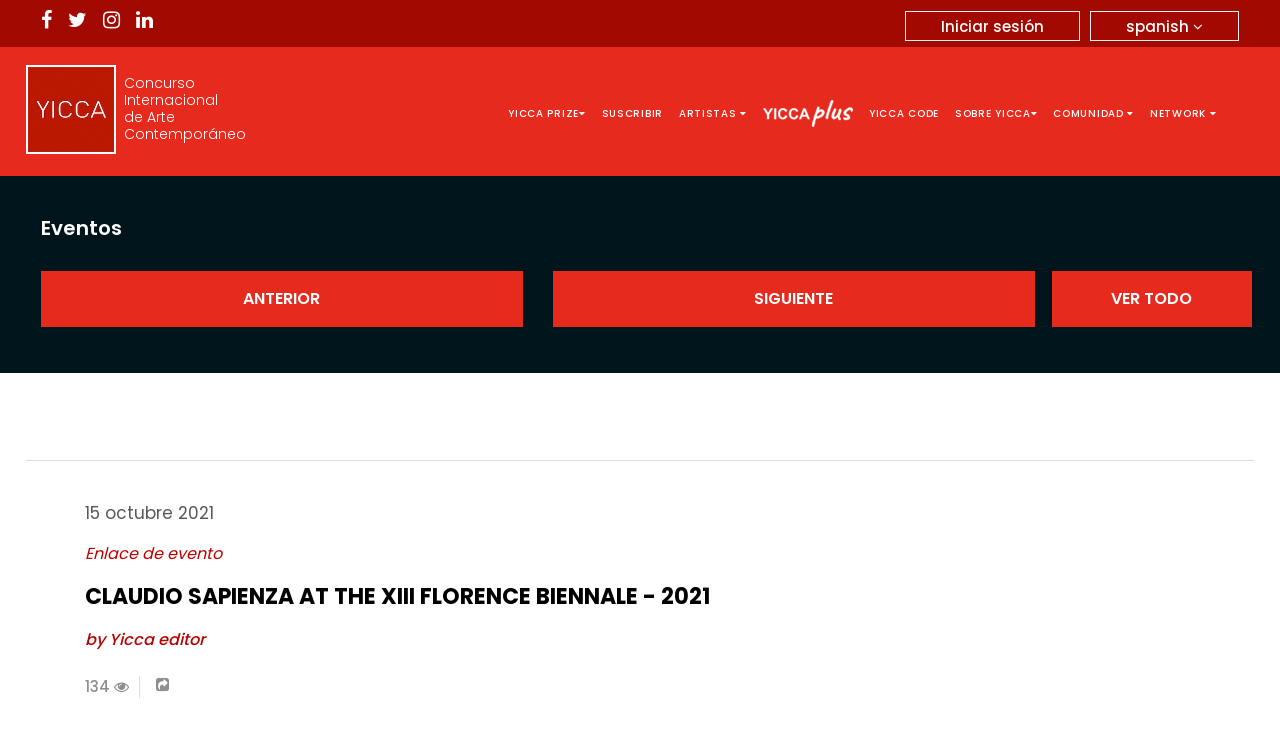

--- FILE ---
content_type: text/html; charset=UTF-8
request_url: https://yicca.org/es/view/eventdetail/claudio-sapienza-at-the-xiii-florence-biennale-2021
body_size: 9809
content:
<html lang="en">
<head>
    <meta name="verify-paysera" content="d30f156d95dd397aab10c79c21daf76a">
	<title>YICCA | Claudio Sapienza at the XIII Florence Biennale - 2021 - Yicca Editor</title>
	<meta charset="utf-8">
	<meta name="og:type" content="website" />
	<meta property="og:title" content="YICCA | Claudio Sapienza at the XIII Florence Biennale - 2021 - Yicca Editor">
	<meta property="og:image" content="https://yicca.org/images/events/big/1634201001.jpg"> 
	<meta property="og:image:alt" content="YICCA | Claudio Sapienza at the XIII Florence Biennale - 2021 - Yicca Editor" />
	<meta property="og:description" content="YICCA | Claudio Sapienza at the XIII Florence Biennale - 2021 - Yicca Editor"> 
	<meta property="og:url" content="">
			<meta name="viewport" content="width=device-width, initial-scale=1">
	<meta name="viewport" content="width=device-width, initial-scale=1.0">
	<link rel="stylesheet" href="https://yicca.org/css/restyle/bootstrap.min.css">
	<script src="https://code.jquery.com/jquery-3.6.0.min.js"></script>
	<script type="text/javascript" src="https://yicca.org/js/restyle/bootstrap.min.js" defer></script>
	<link rel="stylesheet" type="text/css" href="https://use.fontawesome.com/releases/v5.0.6/css/all.css" async>
	<link rel="stylesheet" type="text/css" href="https://maxcdn.bootstrapcdn.com/font-awesome/4.7.0/css/font-awesome.min.css" async>
	<link rel="stylesheet" type="text/css" href="https://fonts.googleapis.com/css?family=Poppins:300,400,500,600,700,900&display=swap" type="text/css" async>
	<link rel="stylesheet" type="text/css" href="https://yicca.org/css/restyle/yicca-stylesheet.css" type="text/css" async>
	<script type="text/javascript" src="https://yicca.org/ckeditor/ckeditor.js" defer></script>
	<!--script type="text/javascript" language="javascript" src="https://yicca.org/js/jtooltip.js" defer></script-->
	<style>
	.qrForDownload_anchor img
	{
		right: 0px;
		bottom: 55px;
		top: auto;
		max-width: 45px
	}
	.error p {
	color:red !important; 
}

.navigation ul.nav.navbar-nav li a img {
    width: 90px;
}
ul.nav.navbar-nav {
    display: flex;
    align-items: center;
    flex-wrap: wrap;
}
.d-none{
	display: none;
}
.navigation ul.nav.navbar-nav li:hover a img.onhover-none {
	display: none !important;
}
.navigation ul.nav.navbar-nav li:hover a img.hover-show {
	display: block !important;
}
/*.navigation ul.nav.navbar-nav li:hover a img {
    filter: brightness(0.5) sepia(1) saturate(10000%);
}*/
	</style>

</head> 

<body>
<div class="top-bar">
	<div class="container big">
		<div class="row">
			<div class="col-md-6 col-sm-6 col-xs-4">
				<div class="social-list">
					<ul>
						<li><a target="_blank" href="https://www.facebook.com/YiccaPrize/" class="fa fa-facebook"></a></li>
						<li><a target="_blank" href="https://twitter.com/info_yicca" class="fa fa-twitter"></a></li>
						<li><a target="_blank" href="https://www.instagram.com/yiccaprize/" class="fa fa-instagram"></a></li>
						<li><a target="_blank" href="https://it.linkedin.com/in/yicca-contemporary-art-contest-2039b125" class="fa fa-linkedin"></a></li>
					</ul>
				</div>
			</div>
			<div class="col-md-6 col-sm-6 col-xs-6">
				<div class="user-login-menus">
					 
			</div>
			</div>
			
			<div class="col-md-6 col-sm-6 col-xs-8">
				<div class="lang-area">
				<div class="lang-box hide" id="language-pointer" >spanish <i class="fa fa-angle-down"></i></div>
				<div class="btn-group" role="group">
				  <button type="button" data-toggle="dropdown" value="1" class="btn btn-default btn-sm dropdown-toggle">
					spanish <i class="fa fa-angle-down"></i>
				  </button>
				  						<ul class="dropdown-menu">

							<li><a href="https://yicca.org/de/view/eventdetail/claudio-sapienza-at-the-xiii-florence-biennale-2021">deutsch</a></li>
							<li><a href="https://yicca.org/en/view/eventdetail/claudio-sapienza-at-the-xiii-florence-biennale-2021">english</a></li>
							<li><a href="https://yicca.org/es/view/eventdetail/claudio-sapienza-at-the-xiii-florence-biennale-2021">español</a></li>
							<li><a href="https://yicca.org/fr/view/eventdetail/claudio-sapienza-at-the-xiii-florence-biennale-2021">français</a></li>
							<li><a href="https://yicca.org/hr/view/eventdetail/claudio-sapienza-at-the-xiii-florence-biennale-2021">hrvatski</a></li>
							<li><a href="https://yicca.org/it/view/eventdetail/claudio-sapienza-at-the-xiii-florence-biennale-2021">italiano</a></li>
							<li><a href="https://yicca.org/pl/view/eventdetail/claudio-sapienza-at-the-xiii-florence-biennale-2021">polski</a></li>
							<li><a href="https://yicca.org/ru/view/eventdetail/claudio-sapienza-at-the-xiii-florence-biennale-2021">русский</a></li>
							<li><a href="https://yicca.org/ja/view/eventdetail/claudio-sapienza-at-the-xiii-florence-biennale-2021">日本語</a></li>
							<li><a href="https://yicca.org/ko/view/eventdetail/claudio-sapienza-at-the-xiii-florence-biennale-2021">한국어</a></li>
							<li><a href="https://yicca.org/zh/view/eventdetail/claudio-sapienza-at-the-xiii-florence-biennale-2021">中文</a></li>
							<li><a href="https://yicca.org/bg/view/eventdetail/claudio-sapienza-at-the-xiii-florence-biennale-2021">бългаски</a></li>
							
						</ul>
								</div> 
				</div>
								<div class="btn logi-btn normalUserLogged"><a href="https://yicca.org/es/login/">Iniciar sesión</a></div>
							</div>
		</div>
	</div>
</div>
<!---navigation--->
 
<style>
@media screen and (min-width: 768px){
.navigation ul.nav.navbar-nav li:last-child a:hover {
background-color: #fff;
color: #2f2f2f;
padding-top: 10px;
padding-bottom: 10px;
}
.navigation ul.nav.navbar-nav li:last-child a {
  // background: #606060;
   padding-top: 5px;
   padding-bottom: 5px;
}
}

@media screen and (max-width: 768px){
  .navigation ul.nav.navbar-nav li.theArtPrize a {
  background: #606060!important;display: inline-block;
  }  
}
</style>

<div class="navigation">
	<nav class="navbar navbar-inverse nav-section">
		<div class="container big">
			<div class="navbar-header">
				<button type="button" class="navbar-toggle" data-toggle="collapse" data-target="#myNavbar">
					<span class="icon-set">
						<i class="icon-bar"></i>
						<i class="icon-bar"></i>
						<i class="icon-bar"></i>
					</span>
				</button>
			<a class="navbar-brand logo" href="https://yicca.org/es/">
				<img  src="https://yicca.org/img/yicca-logo.jpg"><span class="logo-text">Concurso Internacional de Arte Contemporáneo</span></a>
			</div>
			<div class="collapse navbar-collapse" id="myNavbar">
				
				<ul class="nav navbar-nav">
				<li  class="openTheMenu" name="YiccaPrize"><a href="#" class="no-event">Yicca prize<i class="fa fa-caret-down"></i></a>
				<div class="drop-menu">
				<ul>
								
 
                                <li><a href="https://yicca.org/es/view/announcement">NORMAS</a></li>
								<li><a href="https://yicca.org/es/view/faq">FAQ</a></li>
								<li><a href="https://yicca.org/es/view/exhibition">Exhibiciòn</a></li>
								<li><a href="https://yicca.org/es/view/jury">Jurado</a></li>
				</ul>
				</div>
				</li>
				<li><a href="https://yicca.org/es/subscribe">suscribir</a></li>
				<li  class="openTheMenu" name="Artist"><a href="#" class="no-event">artistas <i class="fa fa-caret-down"></i></a>
				<div class="drop-menu">
				<ul>
				<li><a href="https://yicca.org/es/contest">artistas</a></li>
				<li><a href="https://yicca.org/es/contest/private_login">Área Privada</a></li>
				</ul>
				</div>
				</li>
				<li>
				<a target="_self"  href="https://yicca.org/es/plus">
					<img width="90px" height="27px" class="onhover-none" src="https://yicca.org/img/plus/logo_90px_white.png">
					<img class="img-01 d-none hover-show" src="https://yicca.org/img/plus/logo_90px_red.png">
				</a>
				</li>
				<li><a href="https://yicca.org/es/yiccacodes">YICCA CODE</a></li>
				<li class="openTheMenu" name="AboutYicca"><a href="#" class="no-event">Sobre Yicca<i class="fa fa-caret-down"></i></a>
				<div class="drop-menu">
				<ul>
				<li><a href="https://yicca.org/es/view/contacts">Contactos</a></li>
				<li><a href="https://yicca.org/es/view/contest_info">Sobre yicca prize</a></li>
				<li><a href="https://yicca.org/es/view/about">Sobre Yicca</a></li>
				<li><a href="https://yicca.org/es/view/conditions">Condiciones de uso</a></li>
				<li><a href="https://yicca.org/es/view/privacy">Privacy Policy</a></li>
				</ul>
				</div>
				</li>
				<li  class="openTheMenu" name="Community"><a href="#" class="no-event">Comunidad <i class="fa fa-caret-down"></i></a>
				<div class="drop-menu">
				<ul>
								<li><a href="https://yicca.org/es/login/">Iniciar sesión</a></li>
				<li><a href="https://yicca.org/es/login/register">Regístrese aquí</a></li>
								<li><a href="https://yicca.org/es/view/members">Miembros</a></li>
				<li><a href="https://yicca.org/es/view/artworks">Miembros - Obras </a></li>
				<li><a href="https://yicca.org/es/view/all_events">Miembros -  Eventos</a></li>
				</ul>
				</div>
				</li>
				<li  class="openTheMenu" name="Network"><a href="#" class="no-event">Network <i class="fa fa-caret-down"></i></a>
				<div class="drop-menu">
				<ul>
				<li><a href="http://www.contest.yicca.org/" target="_blank">Yicca Contest</a></li>
				<li><a href="https://www.yiccanews.com/" target="_blank">Yicca News</a></li>
				<li><a href="https://www.shop.yicca.org/" target="_blank">Yicca Shop</a></li>
				<li><a href="http://www.project.yicca.org/index.php/en/" target="_blank">Yicca Project</a></li>
				</ul>
				</div>
				</li>
				<!-- <li class="theArtPrize"><a href="https://www.desire.yicca.org/" target="_blank">DESIRE AWARD</a></li> -->
				</ul>
			</div>
		</div>
	</nav>
</div>
<script type="text/javascript">
 $(document).ready(function(){
		var isMobile = /iPhone|iPad|iPod|Android/i.test(navigator.userAgent);
		if (isMobile) {
			$(document).click(".icon-set",function(){
			$(".openTheMenu").find('.drop-menu').css('display','block');
			});
		} 
 });
	</script>
<script>
 /* $(document).ready(function(){
	 
	$(document).on("click",".openTheMenu",function(){
	var theMenuName=$(this).attr('name');
	$('.drop-menu').hide();
	$( this ).find('.drop-menu').show(); 
	
});
});  */
</script>



<!-- Google tag (gtag.js) -->
<script async src="https://www.googletagmanager.com/gtag/js?id=G-59HCR9SM4G"></script>
<script>
  window.dataLayer = window.dataLayer || [];
  function gtag(){dataLayer.push(arguments);}
  gtag('js', new Date());

  gtag('config', 'G-59HCR9SM4G');
</script><!-- Reminder start -->
	<div class="sec-padding pt0 custom_member gallery-top ">
	<div class="reminder-sec search-use search">
	
				
		<div class="container big">
		<div class="row">
			<div class="col-md-12"><h3>Eventos</h3></div>
		</div>
		<div class="row">
		<div class="col-md-5">
		<div class="form-group">
				<a href="https://yicca.org/es/view/eventdetail/publish-your-art-in-artistonish-magazine-october-2021"><input type="button" class="btn btn-primary" name="submit" value="Anterior"  style="margin-bottom: 6px;"></a>
				</div>
		</div>
		<div class="col-md-5">
		<div class="form-group">
				<a href="https://yicca.org/es/view/eventdetail/marilena-la-mantia"><input type="button" class="btn btn-primary" name="submit" value="SIGUIENTE"  style="margin-bottom: 6px;"></a>	
				
		</div>
		</div>
		<div class="col-md-2">
		<div class="form-group">
		<a href="https://yicca.org/es/view/all_events"><input type="button" class="btn btn-primary" name="submit" value="ver todo"  style="margin-bottom: 6px;"></a>
		</div>
		</div>
		</div>
		</div>

	</div><!--end search-->
	
</div><!--end gallery-top-->

<div class="sec-padding">
<div class="container big custom_search_top">
<div class="row">
<div class="sorting col-md-2">
</div><!--end sorting-->

		<div class="col-md-3 col-md-offset-7 found-count">
		<!--<b> Events</b> 
		<span class="found-text">Found</span> -->
	</div><!--end found-count-->
</div>
</div>
</div>

<!-- Reminder end -->	
<div class="container mt40">
<div class="row event_data">
<div class="event-details event-details_it col-md-12 col-sm-10 col-xs-12">

<div class="posted_on">15 octubre 2021</div>
<div class="posted_by"><p class="title"><a target="_blank" href="https://www.claudiosapienza.it/">Enlace de evento</a></p></div>
<div class="event_title custom-heading-lr"><h1 class="title">Claudio Sapienza at the XIII Florence Biennale - 2021</h1></div>
<div class="posted_by"><h3 class="title"><a href="https://yicca.org/es/view/member_profile/yicca-editor">by Yicca editor</a></h3></div>

<div class="custom-count">
						<ul>
							<li><a>134 <span class="fa fa-eye"></span></a></li>
							<li>
							<div class="a2a_kit a2a_kit_size_32 a2a_default_style" data-a2a-url="https://yicca.org/es/view/eventdetail/claudio-sapienza-at-the-xiii-florence-biennale-2021" data-a2a-title="Claudio Sapienza at the XIII Florence Biennale - 2021">
							<a class="a2a_dd oye" href="https://www.addtoany.com/share">
							<span class="shareEvent fa fa-share-square" imagePath="https://yicca.org/images/events/big/1634201001.jpg" eventDesc="Claudio Sapienza at the XIII Florence Biennale - 2021"></span>
							</a>
							</div>
							</li>
							
						</ul>
</div>
</div><!--end centered-->
<div class="col-md-1 col-sm-1 col-xs-2">
</div>
</div>
</div>
<div id="profile-content" class="container">
<div class="row">
<div class="custom-artwork-image col-md-12 col-sm-12 col-xs-12">
<img class="img-responsive" src="https://yicca.org/images/events/big/1634201001.jpg"/>
</div>
</div>
<div class="row">
<div class="profile col-md-12 col-xs-12">
			<div class="mature-inner">
                <hr>
				<p><p class="p1" style="margin: 0px; font-variant-numeric: normal; font-variant-east-asian: normal; font-stretch: normal; line-height: normal; font-family: Times; color: rgb(0, 0, 0);">
	Finalist of the YICCA Prize 2020-2021, with his work Magia, Claudio Sapienza has been invited to participate in the XIII Florence Biennale in the splendid setting of the Fortezza da Basso from 23rd to 31st October 2021. In a network with the main Biennales of the world, the Florence Biennale is one of the major exhibitions of contemporary art. Visited by a huge worldwide audience, it is considered a showcase of excellence for international artistic production, engaging artists and designers from many countries.</p>
<p class="p1" style="margin: 0px; font-variant-numeric: normal; font-variant-east-asian: normal; font-stretch: normal; line-height: normal; font-family: Times; color: rgb(0, 0, 0);">
	The event will involve the participant artists and the visitors in a rich program that includes, in addition to the main exhibition, side events such as conferences, performances, workshops, and educational initiatives, focusing on the theme &ldquo;Eternal Feminine | Eternal Change. Concepts of Femininity in Contemporary Art and Design.&rdquo; It also provides for the award of Special Prizes to the participants and for Career Awards for Art and Design to people and/or organizations that have shone for artistic merit and/or their contribution to culture.</p>
<p class="p1" style="margin: 0px; font-variant-numeric: normal; font-variant-east-asian: normal; font-stretch: normal; line-height: normal; font-family: Times; color: rgb(0, 0, 0);">
	&laquo;The theme of this Florence Biennale edition &ndash; &ldquo;Eternal Feminine. Eternal Change&rdquo; &ndash; led me to a deep reflection, in search of an understanding of the &ldquo;feminine&rdquo; as a rich and complex universe whose beauty can be grasped thanks to respect and caring consideration. I have therefore devoted a lot of energy to the development of some works &ndash; Segreto and Il mare di Penelope &ndash; dedicated to it, to be exhibited alongside others &ndash; Canto della notte and Magia &ndash; though previously conceived by following other inspiration. &raquo; (Claudio Sapienza)</p>
<p class="p1" style="margin: 0px; font-variant-numeric: normal; font-variant-east-asian: normal; font-stretch: normal; line-height: normal; font-family: Times; color: rgb(0, 0, 0);">
	Segreto is an assemblage whose structure, in its whole, refers to what has now been taken as a symbol of &ldquo;feminine&rdquo;. The different elements, which make up the work with their material, chromatic and symbolic values &ndash; the mirror, the sieve, the bobbin lace, the black veil, the copper, the butterfly, the floral elements, the volcanic sand &ndash;, evoke the beauty, the charm, the seduction, the strength and generativity that characterize the female identity in its constant change. A personal gaze that wants to grasp its intimate and universal essence.</p>
<p class="p1" style="margin: 0px; font-variant-numeric: normal; font-variant-east-asian: normal; font-stretch: normal; line-height: normal; font-family: Times; color: rgb(0, 0, 0);">
	The artwork Il mare di Penelope is part of my in-progress project, inspired by the Odyssey as a metaphor for the existential journey of the Human Being. It reflects the Cosmo-artistic vision of Antonio Mercurio, which is, in particular, well expressed in his essay &ldquo;Ipotesi su Ulisse.&rdquo; &raquo; (Claudio Sapienza)</p>
<p class="p1" style="margin: 0px; font-variant-numeric: normal; font-variant-east-asian: normal; font-stretch: normal; line-height: normal; font-family: Times; color: rgb(0, 0, 0);">
	He pays homage to Penelope and Ulysses, emblematic figures respectively of the feminine and the masculine universes, through a union of languages that combine painting, graphic sign and assembly of matter: the twine, stretched as in a loom, recalls Penelope who was waiting and weaving &ndash; She was weaving, unstitching, and then weaving again... &ndash; So as not to fall into the trap set by her Suitors; the twine holds a piece of wood down and, with it, outlines the design of a boat, referring to Ulysses&rsquo; journey toward Ithaca, toward his woman.</p>
<p class="p1" style="margin: 0px; font-variant-numeric: normal; font-variant-east-asian: normal; font-stretch: normal; line-height: normal; font-family: Times; color: rgb(0, 0, 0);">
	A further work &ndash; La Tela di Penelope &ndash; will be projected on screen, as a special mention by &laquo;Teelent&raquo;, the digital platform of contemporary art and partner of the XIII Florence Biennale.<span class="Apple-converted-space">&nbsp;</span></p>
<p class="p1" style="margin: 0px; font-variant-numeric: normal; font-variant-east-asian: normal; font-stretch: normal; line-height: normal; font-family: Times; color: rgb(0, 0, 0);">
	This work, also part of an in-progress project, has been realized in collaboration with Silvia Marzia Cacciatore. It is meant to reinterpret, in an artistic way, the events of the Odyssey as a metaphor of the existential journey and of the experience of &ldquo;the couple.&rdquo; It also represents a tribute to Ulysses and Penelope, to their emblematic search for Man-Woman fusion.<span class="Apple-converted-space">&nbsp;</span></p>
<p class="p1" style="margin: 0px; font-variant-numeric: normal; font-variant-east-asian: normal; font-stretch: normal; line-height: normal; font-family: Times; color: rgb(0, 0, 0);">
	The work is structured as a wall installation: its upper part displays a &ldquo;deconstructed&rdquo; shroud, which is patiently unstitched and torn, by cutting, unravelling and inweaving the weft in jute; its inner part shows a pictorial assembly of matter on a photographic print representing a sailboat in an evocative way; its lower part has a piece of scrap wood which evokes memories of the sea, travels, crossings. The thin ropes, with their knots, tangles and tightness, express an idea of bond both concrete and metaphorical.</p>
<p class="p1" style="margin: 0px; font-variant-numeric: normal; font-variant-east-asian: normal; font-stretch: normal; line-height: normal; font-family: Times; color: rgb(0, 0, 0);">
	The other displayed works declare my study about the relationship with Nature and its primary elements. Being born in a place &ndash; Catania &ndash;, where the sea and the volcano Etna meaningfully mark the territory and the existence, has perhaps determined my artistic choice and led me to a continuous experimentation of techniques, materials and means of expression: painting, assembling, drawing, and site-specific projects. The signs of Nature become an eloquent universal alphabet suitable for discovering the analogies and the subtle correspondences that bind Man to Nature. Actually, almost always in my works, the natural elements make direct traces, by means of imprints and frottages, otherwise the matter &ndash; recycled wood, leaves, branches, volcanic sand, sea sand, etc. &ndash; declares itself, by combining the painting and the drawing. &raquo; (Claudio Sapienza)</p>
<p class="p1" style="margin: 0px; font-variant-numeric: normal; font-variant-east-asian: normal; font-stretch: normal; line-height: normal; font-family: Times; color: rgb(0, 0, 0);">
	&laquo;Claudio does not want &ldquo;Real, nothing but real&rdquo;; he does not choose to describe the &ldquo;touching sentiment&rdquo; prevailing over intellect. Also, he does not mean the genuineness of his work like &ldquo;opposite of sophistication&rdquo; [...] or &ldquo;lack of ambiguity&rdquo;: he prefers playing with metaphors, allusions, &ldquo;inaccuracies&rdquo;, more than simply illustrating, so as to succeed in evoking, alluding to, and suggesting other dimensions. &raquo;</p>
<p class="p1" style="margin: 0px; font-variant-numeric: normal; font-variant-east-asian: normal; font-stretch: normal; line-height: normal; font-family: Times; color: rgb(0, 0, 0);">
	&laquo;In regard to my style, by this way, Giuseppina Radice explains my need for movement &ndash; always poised between reality and imagination &ndash; through subjects &ndash; leaves, tree sections, wood, nocturne, mountains, sea, and volcanoes &ndash; that assume metaphorical and symbolic values and also integrate human value.</p>
<p class="p1" style="margin: 0px; font-variant-numeric: normal; font-variant-east-asian: normal; font-stretch: normal; line-height: normal; font-family: Times; color: rgb(0, 0, 0);">
	Furthermore, my artistic training is stimulated by suggestions deduced from the philosophical, literary, and musical world. In addition to the devotion for my masters (Land artists, Giuseppe Penone, Piero Guccione, Alberto Burri, Anselm Kiefer, Giulio Paolini, Claudio Parmiggiani, Joseph Cornell), I care about that richness derived from the exchange with the thought of Antonio Mercurio (founder of Sophia Art) and of Cosmo Art, which suggests me possible paths to follow for a personal growing in a universal frame. In my search for the sense of existence and art, in my essay entitled Il sentimento oceanico e il S&eacute; Cosmico nella creazione artistica contemporanea, I also wanted to deepen that primordial feeling defined as &ldquo;oceanic&rdquo; by Romain Rolland.</p>
<p class="p1" style="margin: 0px; font-variant-numeric: normal; font-variant-east-asian: normal; font-stretch: normal; line-height: normal; font-family: Times; color: rgb(0, 0, 0);">
	As if I felt the need for overcoming the limits of individuality, among the projects being implemented, I collaborate with my wife Silvia Marzia Cacciatore, with a view to a fusion of intent and visual languages aimed at that unanimity which preludes the systematic growth and a more complete way of understanding the things of Nature and Life. &raquo; (Claudio Sapienza)</p>
<p class="p1" style="margin: 0px; font-variant-numeric: normal; font-variant-east-asian: normal; font-stretch: normal; line-height: normal; font-family: Times; color: rgb(0, 0, 0);">
	Claudio Sapienza, already &ldquo;a matter lover&rdquo; at the chair of History of Contemporary Art at the Academy of Fine Arts in Catania, is the holder of the chair of Graphic, Pictorial and Scenographic Disciplines in the Secondary School, and a well-experienced teacher in different cities of Italy.</p>
<p class="p1" style="margin: 0px; font-variant-numeric: normal; font-variant-east-asian: normal; font-stretch: normal; line-height: normal; font-family: Times; color: rgb(0, 0, 0);">
	He has a considerable artistic and exhibition activity that has earned him several awards. Winner of the Art Open Space Award (2016) and the competition Il segno (2018), organized by &laquo;Artapp&raquo; magazine; Finalist at the Gutenberg Award (2020) and at the Marchionni Award (2021); Recently he has received a Special mention by participating in the Teelent Contest at the Florence Biennale and was selected by &laquo;Art Market Magazine&raquo; for the Gold List &ndash; Top Contemporary Artists of Today.</p>
<p class="p1" style="margin: 0px; font-variant-numeric: normal; font-variant-east-asian: normal; font-stretch: normal; line-height: normal; font-family: Times; color: rgb(0, 0, 0);">
	His texts and works have been published in essays, catalogues, and trade magazines: Limitless Nature, Bruxelles Art Vue, 2021; Impronte digitali. Il contatto fisico tra uomo e natura nell&rsquo;opera di Claudio Sapienza, &laquo;Art App&raquo; n. 20 and &laquo;Art App Plus&raquo; <<a href="http://www.artapp.it">www.artapp.it</a><span class="s1" style="font-variant-numeric: normal; font-variant-east-asian: normal; font-stretch: normal; font-size: 11px; line-height: normal;">>, 2018;<span class="Apple-converted-space">&nbsp; </span></span><i>Il sentimento oceanico e il S&eacute; Cosmico nella creazione artistica contemporanea</i>, Psicoart, Vol. 3, n. 3, 2013, published in collaboration with the Department of Visual Arts of the University of Bologna; <i>Erranti ai tempi dell&#39;usabilit&agrave;</i> &ndash; <i>Primavera 2020</i> &ndash; G. Radice, 2020; <i>Eau de Voilette</i>, Voll. 1 and 2, G. Radice, 2021.</p>
<p class="p2" style="margin: 0px 0px 2px; text-align: justify; font-variant-numeric: normal; font-variant-east-asian: normal; font-stretch: normal; font-size: 11px; line-height: normal; font-family: Times; min-height: 13px; color: rgb(0, 0, 0);">
	&nbsp;</p>
<p class="p2" style="margin: 0px 0px 2px; text-align: justify; font-variant-numeric: normal; font-variant-east-asian: normal; font-stretch: normal; font-size: 11px; line-height: normal; font-family: Times; min-height: 13px; color: rgb(0, 0, 0);">
	&nbsp;</p>
<p class="p3" style="margin: 0px; font-variant-numeric: normal; font-variant-east-asian: normal; font-stretch: normal; font-size: 11px; line-height: normal; font-family: Times; min-height: 13px; color: rgb(0, 0, 0);">
	&nbsp;</p>
<p class="p1" style="margin: 0px; font-variant-numeric: normal; font-variant-east-asian: normal; font-stretch: normal; line-height: normal; font-family: Times; color: rgb(0, 0, 0);">
	Contacts:<span class="Apple-converted-space">&nbsp;</span></p>
<p class="p1" style="margin: 0px; font-variant-numeric: normal; font-variant-east-asian: normal; font-stretch: normal; line-height: normal; font-family: Times; color: rgb(0, 0, 0);">
	Website: <a href="http://WWW.claudiosapienza.it">www.claudiosapienza.it</a><span class="s1" style="font-variant-numeric: normal; font-variant-east-asian: normal; font-stretch: normal; font-size: 11px; line-height: normal;"> <span class="Apple-converted-space">&nbsp;</span></span></p>
<p class="p1" style="margin: 0px; font-variant-numeric: normal; font-variant-east-asian: normal; font-stretch: normal; line-height: normal; font-family: Times; color: rgb(0, 0, 0);">
	E-mail: info@claudiosapienza.it<span class="Apple-converted-space">&nbsp;</span></p>
<p class="p1" style="margin: 0px; font-variant-numeric: normal; font-variant-east-asian: normal; font-stretch: normal; line-height: normal; font-family: Times; color: rgb(0, 0, 0);">
	Linkedin: https://www.linkedin.com/in/claudio-sapienza-3a405183/</p>
<p class="p1" style="margin: 0px; font-variant-numeric: normal; font-variant-east-asian: normal; font-stretch: normal; line-height: normal; font-family: Times; color: rgb(0, 0, 0);">
	Instagram: <a href="https://www.instagram.com/claudio.sapienza.716/">https://www.instagram.com/claudio.sapienza.716/</a><span class="s1" style="font-variant-numeric: normal; font-variant-east-asian: normal; font-stretch: normal; font-size: 11px; line-height: normal;">&nbsp;</span></p>
<p class="p4" style="margin: 0px; font-variant-numeric: normal; font-variant-east-asian: normal; font-stretch: normal; font-size: 11px; line-height: normal; font-family: Times; color: rgb(0, 0, 0);">
	Facebook: <a href="http://www.facebook.com/claudiosapienza.716">www.facebook.com/claudiosapienza.716</a></p><p> 
			</div>
			</div>
</div>
</div>
<!--newletter section-->
<script>
$(document).ready(function(){
  $.ajax({
        url: "/view/viewCount",
        type: "post",
        dataType: "json",
        data: {'type':'event','itemId':'55' } ,
        success: function (response) {
			if(response.success==1)
			{
			console.log("Success, view count increased.");	
			}
			else{
				console.log('Error, view count not increased.');
			}
			 

           // You will get response from your PHP page (what you echo or print)
        },
        error: function(jqXHR, textStatus, errorThrown) {
           console.log('something went wrong in views update.');
        }
    });	 
	
});
</script>
<script async src="https://static.addtoany.com/menu/page.js"></script>
<script>
 $(".shareEvent").hover(function() {  
var imageSelected=$(this).attr('imagePath');
var eventDesc=$(this).attr('eventDesc');
 $('meta[property=og\\:image]').attr('content', imageSelected); 
 $('meta[property=og\\:description]').attr('content', eventDesc); 
 $('meta[name=description]').attr('content', eventDesc);
}); 
</script>

<!-- Google tag (gtag.js) -->
<script async src="https://www.googletagmanager.com/gtag/js?id=G-59HCR9SM4G"></script>
<script>
  window.dataLayer = window.dataLayer || [];
  function gtag(){dataLayer.push(arguments);}
  gtag('js', new Date());

  gtag('config', 'G-59HCR9SM4G');
</script><script src='https://www.google.com/recaptcha/api.js'></script>
<!-- Newsletter Start -->
<div  id="theNewsLetterSection" class="sec-padding">
	<div class="reminder-sec red-bg">
		<div class="container big">
			<div class="row">
				<div class="col-md-12"><h3>Manténgase informado sobre las oportunidades Yicca</h3></div>
			</div>
			<div class="row">
						
			<div class="form-error error-message" style="color:black;">
                                                                                                                                                                </div>
                          
			<form action="https://yicca.org/es/view/add" method="post" accept-charset="utf-8" name="newsletter-form" id="newsletter-form" class="newsletter-form">				<div class="col-md-3">
					<div class="form-group">
						<label>Nombre<span>*</span></label>
						<input type="text" id="first_name" name="first_name" value="" required/>
											</div>
				</div>
				<div class="col-md-3">
					<div class="form-group">
						<label>Apellido <span>*</span></label>
						<input type="text" name="last_name" id="last_name" value="" required/>
											</div>
				</div>
				<div class="col-md-3">
					<div class="form-group">
						<label>E-mail  <span>*</span></label>
						<input type="email" name="email" id="email" value="" required/>
											</div>
				</div>

				<input type="hidden" name="group" value="2" />
				<div class="col-md-3">
					<div class="form-group">
						<label>&nbsp;</label>
						<input class="submit subscribe_to_our btn btn-primary t-small" id="newsletter_btn" type="submit" value="Suscríbete a nuestro boletín" />
					</div>
				</div>
			</form>			</div>
		</div>
	</div>
</div>
<!-- Newsletter End --><footer class="re_style_footer"><!-- Footer Start -->
<footer class="">
	<div class="container big">
		<div class="footer-logo"><img src="https://yicca.org/img/yicca-logo.jpg" /></div>
		<div class="footer-menu">		
			<ul>
				<h3>Yicca prize</h3>
				<li><a href="https://yicca.org/view/announcement">- NORMAS</a></li>
				<li><a href="https://yicca.org/es/view/faq">- FAQ</a></li>
				<li><a href="https://yicca.org/es/view/exhibition">- Exhibiciòn</a></li>
				<li><a href="https://yicca.org/es/view/jury">- Jurado</a></li>
			</ul>
			<ul>
				<h3>suscribir</h3>
				<li><a href="https://yicca.org/es/subscribe">- suscribir</a></li>
			</ul>
			<ul>
				<h3>Artistas en competencia</h3>
				<li><a href="https://yicca.org/es/contest">- artistas</a></li>
				<li><a href="https://yicca.org/es/contest/private_login">- Área Privada</a></li>
			</ul>
			<ul>
				<h3>Sobre Yicca</h3>
				<li><a href="https://yicca.org/es/view/contacts">- Contactos</a></li>
				<!--<li><a href="https://yicca.org/es/view/contest_info">- Sobre yicca prize</a></li>-->
				<li><a href="https://yicca.org/es/view/contest_info">- Sobre yicca prize</a></li>
				<li><a href="https://yicca.org/es/view/about">- Sobre Yicca</a></li>
				<li><a href="https://yicca.org/es/view/conditions">- Condiciones de uso</a></li>
				<li><a href="https://yicca.org/es/view/privacy">- Privacy Policy</a></li>
			</ul>
			<ul>
				<h3>Comunidad</h3>
				<li><a href="https://yicca.org/es/login/">- Iniciar sesión</a></li>
				<li><a href="https://yicca.org/es//login/register">- Regístrese aquí</a></li>
				<li><a href="https://yicca.org/es//view/members">- Miembros</a></li>
				<li><a href="https://yicca.org/es//view/artworks">- Miembros - Obras </a></li>
				<li><a href="https://yicca.org/es//view/all_events">- Miembros -  Eventos</a></li>
			</ul>
			<ul>
				<h3>Network</h3>
				<li><a target="_blank" href="http://contest.yicca.org/">- Yicca Contest</a></li>
				<li><a target="_blank" href="https://news.yicca.org/">- Yicca News</a></li>
				<li><a target="_blank" href="https://shop.yicca.org/">- Yicca Shop</a></li>
				<li><a target="_blank" href="http://project.yicca.org/index.php/en/">- Yicca Project</a></li>
			</ul>
		</div>
		<div class="social-list">
			<ul>
				<li><a target="_blank" href="https://www.facebook.com/yiccaArtContest/" class="fa fa-facebook"></a></li>
				<li><a target="_blank"href="https://twitter.com/info_yicca" class="fa fa-twitter"></a></li>
				<li><a target="_blank"href="https://www.instagram.com/yiccaprize/" class="fa fa-instagram"></a></li>
				<li><a target="_blank"href="https://it.linkedin.com/in/yicca-contemporary-art-contest-2039b125" class="fa fa-linkedin"></a></li>
			</ul>
		</div>
		<div class="copyright">© 2025 <a href="">WWW.YICCA.ORG</a> P.I. - C.F. 94111450303 A.P.S. MOHO</div>
	</div>
</footer>
<!-- Footer End -->


</body>

<script type="text/javascript"  src="https://yicca.org/js/jquery.timers-1.2.js"></script>
<script type="text/javascript"  src="https://yicca.org/js/jquery.countdown.js"></script>
<script type="text/javascript"  src="https://cdnjs.cloudflare.com/ajax/libs/jquery-validate/1.19.1/jquery.validate.min.js"></script>
<script>
$(document).on('click','#reminder_btn', function() {
    $("#reminder-form").valid();
    //$("#reminder-form").submit();
});
</script>

<style>
.lang-box {
  position: relative;
  display: inline-block;
}

.language-div {
  display: none;
  position: absolute;
  background-color: #f1f1f1;
  min-width: 160px;
  box-shadow: 0px 8px 16px 0px rgba(0,0,0,0.2);
  z-index: 1;
}

.language-div a {
  color: black;
  padding: 12px 16px;
  text-decoration: none;
  display: block;
}
.lang-box:hover .language-div {display: block;}
.language-div {display: none;}
</style>
<script>
//for language menus

$("#language-pointer").mouseover(function(){
	$("#language-div").css('display','block');
}) ;

$("#language-div").mouseleave(function(){
	$("#language-div").css('display','none');
}) ;

// for time counter

function getTimeRemaining(endtime) {
  var t = Date.parse(endtime) - Date.parse(new Date());
  var seconds = Math.floor((t / 1000) % 60);
  var minutes = Math.floor((t / 1000 / 60) % 60);
  var hours = Math.floor((t / (1000 * 60 * 60)) % 24);
  var days = Math.floor(t / (1000 * 60 * 60 * 24));
  return {
    'total': t,
    'days': days,
    'hours': hours,
    'minutes': minutes,
    'seconds': seconds
  };
}

function initializeClock(id, endtime) {
  var clock = document.getElementById(id);
  var daysSpan = clock.querySelector('.days');
  var hoursSpan = clock.querySelector('.hours');
  var minutesSpan = clock.querySelector('.minutes');
  var secondsSpan = clock.querySelector('.seconds');
     

  function updateClock() {
    var t = getTimeRemaining(endtime);

    daysSpan.innerHTML = t.days;
    hoursSpan.innerHTML = ('0' + t.hours).slice(-2);
    minutesSpan.innerHTML = ('0' + t.minutes).slice(-2);
    secondsSpan.innerHTML = ('0' + t.seconds).slice(-2);

    if (t.total <= 0) {
      clearInterval(timeinterval);
    }
  }

  updateClock();
  var timeinterval = setInterval(updateClock, 1000);
}

var deadline = 'December 4 2025 23:59:59 GMT+0100';(Date.parse(new Date()) + 15 * 24 * 60 * 60 * 1000);
initializeClock('counter-box', deadline);

//for reminder email prefixes

function checkvalue(val){
		 var element=document.getElementById('remind_me_via');
		 if(val=='2')
		   document.getElementById('prefix').style.display='block';
            
		 else  
		document.getElementById('prefix').style.display='none';
			  
		if(val=='2')
                document.getElementsByName('smsormail')[0].placeholder='insert your phone number';
         else
              document.getElementsByName('smsormail')[0].placeholder='insert your email';
                
}
//show login alert 
var need_login_alert='¡Debes iniciar sesión primero!';
function showLoginMessage(){
	alert(need_login_alert);
} 
//save a like
function likeTheArtwork(type,item_id,artwork_owner_id,sender_id){
	  $.ajax({
		type: "POST",
		url: "https://yicca.org/es/view/addLikes",
		dataType: "json",
		data: {'type':type, 'item_id':item_id, 'artwork_owner_id':artwork_owner_id,'sender_id':sender_id},
		success: function (response) {
		if(response.success==1)
		{
			
			var previous_counts_latest= parseInt($("#artwork_id_"+item_id).text());
			$("#artwork_id_count_"+item_id).text(previous_counts_latest+1+" ");
			$(".artwork_"+item_id).addClass('redheart');
			$("#artwork_id_"+item_id).removeAttr("onclick");
			console.log("Success, liked.");	
		}
		else{
			console.log('Error,not liked.');
		}

	   // You will get response from your PHP page (what you echo or print)
		},
		error: function(jqXHR, textStatus, errorThrown) {
		   console.log('something went wrong in like.');
		}
	});
	
}
// favorite the artwork
function favoriteTheArtwork(type,item_id,artwork_owner_id,sender_id){
	  $.ajax({
		type: "POST",
		url: "https://yicca.org/es/view/saveAsFavorite",
		dataType: "json",
		data: {'type':type, 'item_id':item_id, 'artwork_owner_id':artwork_owner_id,'sender_id':sender_id},
		success: function (response) {
		if(response.success==1)
		{
			$(".fav_artwork_id_"+item_id).addClass('redheart').removeClass('fa-star-o');
			$("#fav_artwork_id_"+item_id).attr("onclick","unFavoriteTheArtwork('"+type+"','"+item_id+"','"+artwork_owner_id+"','"+sender_id+"')");
			console.log("Success, favorite.");	
		}
		else{
			console.log('Error,not favorite.');
		}

	   // You will get response from your PHP page (what you echo or print)
		},
		error: function(jqXHR, textStatus, errorThrown) {
		   console.log('something went wrong in favorite.');
		}
	});
	
}
 function unFavoriteTheArtwork(type,item_id,artwork_owner_id,sender_id){
	 $.ajax({
		type: "POST",
		url: "https://yicca.org/es/view/unfavoriteArtwork",
		dataType: "json",
		data: {'type':type, 'item_id':item_id, 'artwork_owner_id':artwork_owner_id,'sender_id':sender_id},
		success: function (response) {
		if(response.success==1)
		{
			$(".fav_artwork_id_"+item_id).addClass('fa fa-star-o').removeClass('redheart');
			$("#fav_artwork_id_"+item_id).attr("onclick","favoriteTheArtwork('"+type+"','"+item_id+"','"+artwork_owner_id+"','"+sender_id+"')");
			console.log("Success, unfavorite.");	
		}
		else{
			console.log('Error,not unfavorite.');
		}

	   // You will get response from your PHP page (what you echo or print)
		},
		error: function(jqXHR, textStatus, errorThrown) {
		   console.log('something went wrong in unfavorite.');
		}
	});
 }
 
 // favorite the artwork
function editor_choice(type,item_id,editor_choice){
	$.ajax({
		type: "POST",
		url: "https://yicca.org/es/view/toggleEditorChoice",
		dataType: "json",
		data: {'type':type, 'item_id':item_id, 'editor_choice':editor_choice},
		success: function (response) {
		if(response.success==1)
		{
			if(response.editor_choice==1){	
				$(".editor_choice_artwork_id_"+item_id).addClass('redbackground');
			}else{
				$(".editor_choice_artwork_id_"+item_id).removeClass('redbackground');
			}
			console.log("Success, favorite.");	
		}
		else{
			console.log('Error,not favorite.');
		}

	   // You will get response from your PHP page (what you echo or print)
		},
		error: function(jqXHR, textStatus, errorThrown) {
		   console.log('something went wrong in favorite.');
		}
	});
	
}
            
</script> 

</html>

--- FILE ---
content_type: text/html; charset=UTF-8
request_url: https://yicca.org/view/viewCount
body_size: -8
content:
{"success":1,"message":"success","type":"event","id":"55"}

--- FILE ---
content_type: text/css
request_url: https://yicca.org/css/restyle/yicca-stylesheet.css
body_size: 8287
content:
@charset "utf-8";.fonts{font-family: 'Avenir Next LT Pro Regular';}body{font-family: 'Poppins', sans-serif;font-size: 17px;color: #585858;font-weight: 400;-webkit-font-smoothing: subpixel-antialiased;text-rendering: optimizeLegibility;}h1, h2, h3, h4, h5 {margin: 0;font-family: 'Poppins', sans-serif;line-height: 1.25;}ol, ul {font-size: 1.6rem;line-height: 1.5;color: #030E2D;font-weight: 400;margin: 0.7rem 0 1rem 0;}* {margin: 0;padding: 0;box-sizing: border-box;-webkit-box-sizing: border-box;}header, footer, aside, nav, section {display: block;}ul, li {list-style: none;}a {text-decoration: none;margin: 0;padding: 0;}a:hover{text-decoration: none;}img, a {border: none;outline: none;}.clr {margin: 0;padding: 0;font-size: 0;height: 0;line-height: 0;clear: both;}.btn{padding: 8px 35px;min-height: 40px;min-width: 120px;line-height: 24px;border-radius: 0;display: inline-block;position: relative;font-weight: 500;border: 1px solid #efefef;text-transform: none;outline: none !important;color: #e62a1d;text-align: center;transition: 100ms all linear;cursor: pointer;text-decoration: none;}.btn-primary{background-color: #fff;text-transform: uppercase;font-size: 15px;color: #e62a1d;-webkit-appearance: unset;font-weight: 600;display: inline-block;}.btn-primary.red-btn{background-color: #e62a1d;color: #fff;border-color: #e62a1d;}.btn-primary.red-btn:hover{background-color: #cc2319;}.btn-primary.border-btn{background-color: transparent;color: #fff;}.btn-primary.border-btn:hover{background-color: #fff;color: #e62a1d;}.btn-primary:hover, .btn-primary.active{background-color: #e62a1d;color: #fff;border-color: #e62a1d;}.btn-primary.focus, .btn-primary:focus, .btn-primary:active, .btn-primary:hover:focus, .btn-primary.active:hover {color: #fff;background-color: #e62a1d;border-color: #e62a1d;}.top-bar{background-color: #a20900;padding: 10px 0 6px;}.social-list ul{margin: 0;}.social-list ul li{display: inline-block;margin-right: 12px;}.social-list ul li a{font-size: 20px;color: #fff;}.lang-area{float: right;}.lang-box{width: 80px;height: 28px;border: 1px solid #fff;text-align: center;color: #fff;font-size: 15px;text-transform: uppercase;line-height: 27px;position: relative;top: -1px;}.lang-area button{background-color: transparent;color: #fff;font-size: 15px;}.lang-area button.btn{min-height: 30px;padding: 3px 35px 2px;line-height: 20px;}.lang-area button.dropdown-toggle.btn-default:focus{border-color: #fff;background-color: transparent;color: #fff;}.lang-area button.btn-default:hover {color: #fff;background-color: transparent;border-color: #fff;}.dropdown-menu{background-color: #b4170f;border: 1px solid rgb(180, 23, 15);border-radius: 0;}.dropdown-menu>li>a{color: #fff;}.navigation {width: 100%;float: none;}.navigation .navbar{background-color: #e62a1d;border: none;margin-bottom: 0;height: auto;border-radius: 0;width: 100%;padding: 18px 0;}.navigation.fixed-header{background-color: #21202D;position: fixed;padding-top: 0;z-index: 20;top: 0;}.navbar-brand{padding: 0;}.navbar-brand img{width: 100%;border: 2px solid #fff;width: 90px;float: left;}.navigation .navbar-nav{margin-top: 21px;margin-bottom: 21px;margin-left: 20px;}.container.big{width: 1280px;}.navigation ul.nav.navbar-nav li{float: none;display: inline-block;position: relative;}.navigation ul.nav.navbar-nav li a {padding: 10px 8px;color: #FFF;font-size: 15px;background-color: transparent;text-transform: uppercase;margin-top: 4px;letter-spacing: 0.7px;font-weight: 500;}.no-event{pointer-events: none;}.navigation ul.nav.navbar-nav li:hover a, .navigation ul.nav.navbar-nav li.active a{background-color: #fff;color: #b4170f;}.logo-text{color: #fff;font-size: 14px;font-weight: 300;width: 100px;float: left;margin-left: 8px;margin-top: 10px;line-height: 17px;}.navigation ul.nav.navbar-nav li .drop-menu{width: 200px;position: absolute;background-color: #b4170f;display: none;z-index: 10;}.navigation ul.nav.navbar-nav li:hover .drop-menu{display: block;}.navigation ul.nav.navbar-nav li .drop-menu ul{margin: 0;padding: 0px;}.navigation ul.nav.navbar-nav li .drop-menu ul li{float: none;width: 100%;}.navigation ul.nav.navbar-nav li .drop-menu ul li a{display: block;padding: 5px 10px;margin: 0;background-color: #b4170f;color: #fff;}.navigation ul.nav.navbar-nav li .drop-menu ul li a:hover{background-color: #fff;color: #b4170f;}.banner-outer{position: relative;}.banner-section{background-image: url(/img/banner-img.jpg);background-position: center center;background-size: cover;min-height: 760px;}.banner-text{max-width: 550px;padding: 40px;background-color: #00131c;text-align: center;position: absolute;bottom: 0;right: 15px;color: #fff;text-align: left;text-transform: uppercase;}.banner-outer .container.big {position: relative;}.banner-text h1{margin: 0;padding: 0;font-size: 35px;font-weight: 700;}.banner-text a:hover h3{color: #e62a1d;}.banner-text:hover a{color: #e62a1d;}.banner-text:hover h3{color: #e62a1d;}.banner-text h3{font-size: 25px;color: #fff;font-weight: 400;margin: 35px 0 30px 0;line-height: 25px;}.banner-text a{margin-bottom: 20px;display: block;font-size: 25px;font-weight: 700;color: #fff;}.banner-text a:hover{color: #e62a1d;}.sec-padding{padding-top: 75px;}.sec-padding h2, h2{font-size: 22px;color: #000;font-weight: 700;text-transform: uppercase;text-align: center;}.about-sec{text-align: center;}.about-sec p{margin: 0 20px;line-height: 28px;margin-top: 25px;}.redbox{background-color: #e62a1d;color: #fff;text-transform: uppercase;}.redbox-detail{padding: 40px 20px 60px;font-size: 20px;}.redbox-detail.pt{padding-top: 80px;}.redbox-detail h3{font-size: 20px;font-weight: 600;}.redbox-detail p{margin-top: 25px;margin-bottom: 25px;font-weight: 300;}.redbox-detail .countdown{margin-bottom: 30px;}.countdownCalc {width: 95px;display: inline-block;text-align: left;}.countdownCalc span{font-size: 40px;font-weight: 700;}.countdownCalc p{font-size: 14px;margin: 0 0;}.redbox-detail .btn-primary:hover{border-color: #fff;color: #fff;-webkit-appearance: unset;}.redbox-detail .btn-primary.border-btn:hover{border-color: #fff;color: #e62a1d;-webkit-appearance: unset;}.comp-sec h2{margin-bottom: 45px;}.art-box .img-set img{object-fit: cover;width: 100%;}.art-box .title{font-size: 18px;color: #000;font-weight: 600;margin-top: 10px;}.container.big.mt40 .art-box .title{font-size: 18px;color: #000;font-weight: 600;margin-top: 10px;max-width: calc(100% - 50px);white-space: nowrap;text-overflow: ellipsis;overflow: hidden;}.art-box .title a{color: #000;}.art-box .title a:hover{color: #e62a1d;}.art-box .sub-title{font-size: 16px;color: #585858;line-height: 18px;}.view-all{margin-top: 25px;text-align: right;border-bottom: 1px solid #efefef;padding-bottom: 3px;}.view-all a{font-size: 17px;font-weight: 700;color: #000;}.view-all a:hover{color: #e62a1d;}.reminder-sec{background-color: #00141c;padding-top: 40px;padding-bottom: 40px;}.reminder-sec h3{font-size: 20px;font-weight: 600;color: #fff;text-align: center;margin-bottom: 30px;}.reminder-sec .form-group{margin-bottom: 0;}.reminder-sec .form-group label{font-size: 16px;font-weight: 400;color: #fff;display: block;}.reminder-sec .form-group label span{color: #e62a1d;}.reminder-sec .form-group select, .reminder-sec .form-group input{height: 56px;width: 100%;border: 0;font-size: 16px;padding: 0 10px;border-radius: 0;}.reminder-sec .form-group .btn-primary{background-color: #e62a1d;height: 56px;border-color: #e62a1d;color: #fff;width: 100%;}.reminder-sec .form-group .btn-primary:hover{background-color: #fff;color: #e62a1d;}.reminder-sec .form-group .btn-primary.t-small{font-size: 13px;}.sec-padding h1{color: #e62a1d;font-size: 32px;font-weight: 700;text-transform: uppercase;margin-bottom: 20px;}.y-commu .btn-set{text-align: right;}.y-commu p{margin-top: 30px;margin-bottom: 30px;}.y-commu h2{text-align: left;margin-top: 30px;margin-bottom: 20px;}.y-commu .art-box .sub-title{margin-bottom: 30px;}.y-commu .art-box.member .title{margin-bottom: 15px;text-transform: uppercase;}.y-commu .art-box.member .sub-title{margin-bottom: 30px;font-size: 14px;font-style: italic;}.y-commu .art-box.member .sub-title span{color: #000;font-weight: 600;font-style: normal;display: block;}.y-commu .art-box.member .sub-title a span:hover{color: #b4170f;}.reminder-sec.red-bg{background-color: #e62a1d;}.reminder-sec.red-bg h3{color: #fff;}.reminder-sec.red-bg .form-group label span{color: #fff;}.reminder-sec.red-bg .form-group .btn-primary {background-color: #fff;height: 56px;border-color: #fff;color: #e62a1d;width: 100%;padding-left: 0;padding-right: 0;text-align: center;border: 1px solid #fff;}.reminder-sec.red-bg .form-group .btn-primary:hover{background-color: #e62a1d;border-color: #fff;color: #fff;}.art-box .tag-type {font-size: 16px;color: ##585858;font-weight: 300;margin-top: 10px;}.art-box.news .sub-title{margin-top: 20px;margin-bottom: 30px;}.art-box.shop .sub-title, .art-box.past .sub-title{margin-bottom: 30px;}footer{background-color: #f3f3f3;padding-top: 30px;padding-bottom: 30px;margin-top: 50px;}footer.re_style_footer{margin-top: 0;}.footer-logo{text-align: center;}.footer-logo img{max-width: 140px;}.footer-menu{text-align: center;margin-top: 30px;color: #a8a8a8;}.footer-menu h3{font-size: 17px;color: #a8a8a8;margin-bottom: 15px;}.footer-menu ul {text-align: left;display: inline-block;vertical-align: top;margin: 0 15px;}.footer-menu ul li {line-height: 17px;}.footer-menu ul li a{font-size: 12px;color: #a8a8a8;}.footer-menu ul li a:hover{color: #000;}footer .social-list{text-align: center;margin-top: 50px;border-bottom: 1px solid #d6d6d6;padding-bottom: 20px;}footer .social-list ul li a{color: #a8a8a8;font-size: 24px;}footer .social-list ul li a:hover{color: #000;}.copyright{font-size: 14px;text-transform: uppercase;margin-top: 20px;color: #a8a8a8;}.copyright a{color: #a8a8a8;}.copyright a:hover{color: #bb1901;}.red{color: #e62a1d;}.mb-15{margin-bottom:20px;}.h3--heading {margin: 0px;font-size: 20px;font-weight: 600;color: #000;text-transform: uppercase;}.white-bg {background: #ffff;}.banner-outer.banner__inner__page .banner-section {background-image: url(/img/banner-img.jpg);background-position: center center;background-size: cover;min-height: 290px;}.banner-outer.banner__inner__page .banner-text {bottom: 50%;left: 65px;transform: translateY(50%);max-width: 400px;padding: 30px 30px;}.register__packages__section {padding: 30px 50px 70px;background: #00151f;color: #fff;}.register__packages__section .h3--heading{margin: 0px 0px 20px;font-size: 20px;color: #fff;}.register__packages__section h4 span {text-align: center;}.register__packages__section table.table, .register__packages__section table.table tbody, .register__packages__section table.table tr, .register__packages__section table.table th, .register__packages__section table.table td {border: none;}.register__packages__section table.table tr:first-child {background: no-repeat;color: #fff;}.register__packages__section table.table tr {background: #fff;color: #585858;border-bottom: 1px solid #001620;}.register__packages__section table.table th, .register__packages__section table.table td {text-align: center;border-bottom: 1px solid #001620;padding: 20px;font-size: 18px;}.register__packages__section table.table th:first-child, .register__packages__section table.table td:first-child {text-align: left;}.register__packages__section table i.fa.fa-check{color: #52c044;font-size: 25px;}.register__packages__section table i.fa.fa-times{color: #df243e;font-size: 25px;}.register___community__section .h3--heading {margin-bottom: 30px;}.register___community__section .h4--heading {color: #e62a1d;font-weight: 600;margin: 0px 0px 30px;}.custom__form .form-group {margin-bottom: 30px;}.custom__form label {margin: 0px 0px 8px;font-size: 16px;font-weight: 500;color: #000;}.custom__form label span{color: #e62a1d;}.custom__form .form-group .form-control {border: 1px solid #a0a0a0;height: 56px;border-radius: 0px;color: #585858;}.custom__form .checkbox label {font-weight: normal;color: #858585;}.custom__form h4{color: #e62a1d;font-weight: 600;margin: 0px 0px 10px;font-size: 18px;}.custom__form .form-control[disabled], .custom__form fieldset[disabled] .form-control {cursor: not-allowed;border: 1px solid #a0a0a0;height: 56px;border-radius: 0px;color: #585858;}.custom__form button.btn, .custom__form input.btn {width: 100%;background: #e62a1d;color: #ffff;font-size: 15px;}.jury-section {margin-top: 64px;}.jury-section .h3--heading {margin: 0px;font-size: 22px;font-weight: bold;color: #000;}.jury_inner ul li {color: #585858;font-size: 17px;font-weight: 600;line-height: 28px;}.jury_inner ul {margin-top: 60px;}.jury_inner p {font-size: 17px;font-weight: 400;color: #585858;padding-bottom: 20px;line-height: 28px;}.jury_inner ul {margin-top: 60px;border-bottom: 1px solid #efefef;padding-bottom: 50px;margin-bottom: 50px;}.link a {color: #e62a1d;font-size: 17px;}.revoli-img {margin-top: 90px;margin-bottom: 90px;}.exhibition_inner .h3--heading {margin: 0px;font-size: 22px;font-weight: bold;color: #000;}.final-ex{margin-top:60px;margin-bottom:50px;}.final-ex img{width: 100%;}.exhibition_inner h2 {text-align: left;color: #e62a1d;font-size: 18px;font-weight: 600;}.exhibition_inner ul li {font-size: 17px;color: #585858;font-weight: 600;line-height: 28px;}.exhibition_inner ul {margin: 32px 0 0;border-bottom: 1px solid #efefef;padding-bottom: 30px;}.custom_exhibition {margin: 40px 0;}.custom_exhibition p {font-size: 17px;color: #585858;font-weight: 400;line-height: 28px;padding-bottom: 20px;}.custom_exhibition .h3--heading {margin: 0px;font-size: 17px;font-weight: 600;color: #585858;margin-bottom: 20px;}.custom_img-section img {width: 100%;margin-bottom: 30px;}.sec-padding.pt0{padding-top: 0;}.reminder-sec.search-use .col-md-2, .reminder-sec.search-use .col-md-1{padding-right: 2px;padding-left: 2px;}.reminder-sec.search-use h3{text-align: left;}.reminder-sec.search-use .form-group{width: 100% }.reminder-sec.search-use .form-group .btn-primary{min-width: inherit;}.reminder-sec .form-group .btn-primary.reset{background-color: #989898;border-color: #989898;padding: 0 0;}.reminder-sec .form-group .btn-primary.reset:hover{background-color: #c7c7c7;border-color: #c7c7c7;}footer.mt0{margin-top: 0;}.pagination{width: 100%;padding: 0 20px;}.pagination ul{text-align: center;}.pagination ul li{display: inline-block;font-size: 16px;color: #585858;font-weight: 500;background-color: #fff;margin: 0 0 0 5px;line-height: 40px;border-radius: 3px;}.pagination ul li:hover{background-color: #ddd;}.pagination ul li.current{background-color: #e62a1d;color: #fff;padding: 0 10px;}.pagination ul li a{color: #585858;display: block;padding: 0 10px;}.art-box.artist{margin-bottom: 30px;}.art-box.artist .img-set img{width: 100%;height: 220px;object-fit: cover;}.custom-heading-lr{margin-bottom: 30px;}.custom-heading-lr h1{font-size: 22px;color: #000;font-weight: 700;text-transform: uppercase;}.custom-heading-lr .download-type, .custom-heading-lr .icon-right{text-align: right;}.icon-right i{font-size: 30px;color: #b4170f;}.custom-heading-lr .download-type button{border: 0;}.custom-content-page h3{color: #e62a1d;font-size: 18px;font-weight: 600;margin-bottom: 15px;}.custom-content-page p{font-size: 16px;}.custom-content-page p a.red{color: #e62a1d;}hr, .custom-content-page hr{margin-top: 30px;margin-bottom: 30px;}strong.red{font-weight: 400;}.custom-content-page h4{color: #b90101;font-weight: 500;font-size: 14px;margin: 0px;padding: 0px;}.custom-content-page h2{font-size: 21px;color: #333;margin: 0 0 15px 0;padding: 0;font-weight: 500;text-align: left;}.custom-content-page ul{color: #585858;}.subscrible-box{padding: 50px;}.subscrible-box.red{background-color: #e62a1d;}.subscrible-box p{color: #fff;font-weight: 300;font-size: 17px;}.register___community__section.grey-bg{background-color: #f1f1f1;padding: 50px;}.custom-subscribe-page {margin-top: 30px;}.custom-subscribe-page .box {border: 1px solid #ddd;border-radius: 4px;padding: 10px 30px;margin-bottom: 80px;}.custom-subscribe-page .box i.txt-primary {color: #e62a1d;font-size: 30px;}.custom-subscribe-page .box h4.txt-primary {font-size: 20px;margin: 0px;display: block;padding: 10px 15px 10px;color: #b4170f;}.custom-subscribe-page .box p {font-size: 16px;font-weight: normal;line-height: 30px;}.custom__innerpages__frame h1 {font-size: 22px;color: #000;font-weight: 700;text-transform: uppercase;}.custom__innerpages__frame h2 {text-align: left;font-size: 22px;font-family: Poppins, sans-serif;font-weight: 600;margin: 0px 0px 10px;text-transform: uppercase;}.custom__innerpages__frame h3{font-size: 20px;color:#000;}.custom__innerpages__frame big.red {font-weight: 500;font-size: 20px;}.custom__innerpages__frame p {line-height: normal;}.custom__innerpages__frame p span.label {color: #e62a1d;padding: 0px;line-height: normal;font-size: 16px;padding-right: 20px;font-weight: 600;}.custom__innerpages__frame p a{color: #e62a1d;}.custom__innerpages__frame .main__left__content .border--bottom{border-bottom: 1px solid rgba(0,0,0,0.1);padding-bottom: 20px;margin-bottom: 20px;}.custom__innerpages__frame .main__sidebar {background: #e62a1d;color: #fff;padding: 10px 30px;}.custom__innerpages__frame .main__sidebar h2 {color: #fff;font-size: 22px;font-weight: 700;text-transform: none;padding-top: 10px;}.custom__innerpages__frame .main__sidebar ul.border--bottom--list li{border-bottom: 1px solid rgba(255,255,255,0.3);padding-bottom: 20px;margin-bottom: 20px;color:#fff;font-size:16px;}.custom__innerpages__frame .main__sidebar p {}.custom__innerpages__frame .main__sidebar li strong {font-weight: 500;padding-bottom: 0;display: block;font-size:17px;}.custom__innerpages__frame .main__sidebar li strong a{color:#fff;}.custom__innerpages__frame a.back {color: #fff;position: absolute;right: 10px;top: 30px;display:none;}.custom__innerpages__frame .about p {text-align: center;}.login-custm {background: #00141c;display: inline-block;padding: 10px 0;-webkit-box-shadow: 0 1px 1px rgba(0,0,0,.05);box-shadow: 0 1px 2px rgba(0,0,0,0.9);border-radius: 3px;width: 100%;}.custom_login label {color: #fff;font-size: 14px;font-weight: 500;letter-spacing: 0.7px;}.custom_login .form-group {margin-bottom: 10px;}.custom__form button.btn, .custom__form input.btn {width: 100%;background: #e62a1d;color: #ffff;font-size: 15px;min-height: 33px;padding: 0;border: none;text-transform: uppercase;margin-top: 12px;}.custom__form a.cancel{width: 100%;background: #827f7f;color: #ffff;font-size: 15px;min-height: 33px;padding: 0;border: none;text-transform: uppercase;margin-top: 12px;display: block;text-align: center;line-height: 33px;font-weight: 500;}.custom_login .form-group .form-control {border: 1px solid #a0a0a0;height: 36px;border-radius: 0px;color: #585858;}.custom_password a {color: #B90101;}.custom_password {font-size: 16px;text-align: center;margin-top: 20px;}.custom_login b {color: #b90101;background-color: #f5f5f5;border-color: #ddd;font-weight: 500;padding: 11px 11px;width: 100%;float: left;font-size: 14px;border: 1px solid #ddd;border-radius: 3px;}.login-heading {text-align: center;margin: 0 0 30px;}.user-login-menus{text-align: right;}.user-login-menus ul{margin: 0;}.user-login-menus ul li{display: inline-block;margin-left: 20px;text-transform: uppercase;}.user-login-menus ul li a{color: #fff;font-weight: 500;}.custom-artist-detail-form h2{text-align: left;margin-bottom: 30px;}.search-member {margin-top: 34px;}.search-member a {background: #b90101;border: none;line-height: 30px;width: 170px;height: 56px !important;line-height: 49px !important;font-size: 16px !important;font-weight: 500 !important;letter-spacing: 0.7px !important;border: 1px solid #b90101;color: #fff;padding: 7px 15px 7px !important;}.custom_member .col-md-3, .custom_member .col-md-4 {padding-right: 2px;padding-left: 2px;}.container.big.custom_search_top {border-bottom: 1px solid #ddd;padding-bottom: 11px;}.custom_search_top a {color: #e62a1d !important;font-size: 15px;font-weight: 500;}span.found-text {color: #585858;font-weight: 500;}.custom_search_top b {font-weight: 500;}.custom_search_top .found-count {text-align: right;}#members .art-box.member {margin-bottom: 30px;}#head-login .custom_member-2:hover {background: #fff;color: #e62a1d!important;}.custom-mempage, .custom-artpage{margin-top: 40px;}.custom-mempage .art-box.member .sub-title-full .sub-title{font-size: 14px;font-weight: 300;font-style: italic;}.custom-mempage .art-box.member .img-set img{height: 200px;}.custom-backprofile{border: 1px solid #e7e8ef;margin-bottom: 50px;}.tline-bar{background-color: #e62a1d;color: #fff;font-size: 15px;padding-top: 15px;padding-bottom: 15px;margin-bottom: 20px;}.tline-bar h3{float: left;font-size: 15px;text-transform: uppercase;}.tline-bar .tline-drop{float: right;}#head-login_new ul li.active a {background: none !important;color: #fff;border: none !important;}#head-login_new ul li.active {background: #b90101;color: #fff;}.backside-box{background-color: #f5f6fa;border: 1px solid #e7e8ef;padding: 10px;margin-bottom: 15px;}.backside-box .avatar img{width: 100%;}.backside-box p.name_head{font-size: 15px;color: #000;font-weight: 700;margin-bottom: 0;margin-top: 10px;}.backside-box p.name_head span{font-weight: 500;}.backside-box p{font-size: 12px;}.backside-box .box-head{font-size: 15px;color: #e62a1d;font-weight: 700;margin-bottom: 7px;margin-top: 10px }.mt40{margin-top: 40px;}.custom-frontprofile{background-color: #e62a1d;padding-top: 17px;padding-bottom: 70px;}.custom-frontprofile .avatar img{}.custom-frontprofile .bio p.name_head{font-size: 20px;color: #fff;font-weight: 700;margin-top: 10px;}.custom-frontprofile .bio p{margin: 0 0 20px;font-size: 16px;color: #fff;font-weight: 300;}.custom-frontprofile a.readmore{border: 1px solid #fff;display: block;padding: 10px;text-align: center;font-size: 15px;color: #fff;font-weight: 400;}.custom-frontprofile .website a{border: 1px solid #fff;display: block;padding: 10px;text-align: center;font-size: 15px;color: #fff;font-weight: 400;margin-top: 10px;}.custom-frontprofile a.readmore:hover, .custom-frontprofile .website a:hover{background-color: #fff;color: #b4170f;}.custom-frontprofile ul{display: block;margin-top: 30px;}.custom-frontprofile ul li{display: inline-block;margin-right: 8px;}.custom-frontprofile ul li a{color: #fff;font-size: 20px;border: 1px solid #fff;border-radius: 4px;padding: 10px 12px;}.custom-frontprofile .contact-artist a.contact{border: 1px solid #fff;display: block;padding: 10px;text-align: center;font-size: 15px;color: #fff;font-weight: 400;}.user_title h2{color: #fff;margin-top: 20px;text-align: left;}.pl30{padding-left: 30px;}.costom-front-pright h2{text-align: left;margin-bottom: 20px;}.costom-front-pright .art-box .sub-title{min-height: 40px;}.prev-artwork a, .next-artwork a{background-color: #e62a1d;text-align: center;color: #fff;font-size: 35px;width: 34px;display: inline-block;border-radius: 4px;line-height: 50px;}.next-artwork{text-align: right;}.artwork-details{background-color: #e62a1d;color: #fff;padding: 20px;margin-bottom: 50px;}.artwork-details .ilove{font-size: 23px;}.artwork-spec{font-weight: 300;}.artwork-spec h4{font-size: 20px;margin: 25px 0;}.artwork-spec b{font-weight: 600;display: block;margin-top: 20px;}.artist-detail-naming{text-align: center;font-size: 16px;color: #585858;margin-bottom: 20px;}.artist-detail-naming h1.title{color: #b4170f;font-size: 22px;font-weight: 600;}.custom-artwork-image{margin-bottom: 30px;}.custom-artwork-image img{width: 100%;}.mature-content{font-size: 16px;margin-bottom: 50px;}.pdetail-list{background-color: #efefef;border: 1px solid #ddd;padding: 20px;margin-top: 30px;}.pdetail-list ul li{margin-bottom: 20px;}.pdetail-list ul li a{color: #585858;line-height: 24px;display: inline-block;}.artwork-spec.oneline b{display: inline-block;margin-top: 10px;}.cust-payment-head {margin-bottom: 20px;}.cust-payment-head h2{color: #b4170f;text-transform: none;}.completed{line-height: 33px;}.artwork-spec strong{font-weight: 600;}#paypal input.inputbox{background-color: #f2f2f2;border: 1px solid #ddd;padding: 10px;}#paypal form{margin-left: -15px;}#paypal input[type="submit"], #banktransfer input[type="submit"]{background-color: #e62a1d;height: 56px;border-color: #b4170f;color: #fff;width: auto;padding: 0 30px;border: 0;text-transform: uppercase;margin-top: 30px;}#paypal input[type="submit"]:hover, #banktransfer input[type="submit"]:hover{background-color: #a71109;}.cusub-head{margin-top: 20px;margin-bottom: 20px;}.cusub-head .right-icon-set{text-align: right;}.register___community__section{margin-bottom: 50px;}.register___community__section .h3--heading{}.art-box.member .members_ti_sub {height: auto;min-height: 100px;}.view-more {padding: 20px 0;font-size: 17px;font-weight: 700;color: #000;float: right;}.view-more:hover{color:#b90101;}.goBack:hover{color:#b90101;}.goBack {padding: 20px 0;font-size: 17px;font-weight: 700;color: #000;}.form_button.back.btn {width: 100%;color: #666;font-size: 15px;min-height: 33px;padding: 4px 0;text-transform: uppercase;margin-top: 12px;border: 1px solid #efefef;}.custom_tab .nav-tabs {border-bottom: none;margin: 60px 0;}.custom_profile-text ul li a {color: #666;border: 1px solid #666;width: 35px;height: 35px;text-align: center;border-radius: 3px;line-height: 35px;}.custom_profile-text ul li {display: inline-block;}.custom-profile-main-row h2 {float: left;width: 100%;text-align: left;margin: 0 0 21px 13px;}.custom_tab .custom_bottom_btn a {text-align: center;width: 162px;height: 44px;line-height: 28px !important;border: 1px solid #ddd !important;color: #b90101;border-radius: 0;}.custom_profile-text ul li a:hover{background:#b90101;color: #fff;}.custom-editpro, .custom-frontprofile {margin-bottom: 60px;}.custom-editpro h1{font-weight: 600;text-transform: none;}.custom-editpro .tooltip-alert{background-color: #cc2a22;padding: 7px 10px;color: #fff;}.custom-editpro .form-tblack{color: #000;font-size: 16px;font-weight: 600;margin-bottom: 30px;display: block;}.activities{margin-bottom: 25px;}.activities strong{font-weight: 600;display: block;}.activities small{color: #000;font-size: 16px;font-weight: 600;margin-top: 5px;display: block;}.activities .checkbox{display: inline-block;width: 25%;font-size: 16px;}.custom-editpro .clearfix{clear: both;}.custom-editpro .notes {color: #000;font-size: 14px;margin: 20px 0;line-height: 25px;}#profile-content.edit #upload {display: none;}.custom-editpro .single-checkbox label{color: #585858;font-weight: 500;font-size: 15px;}.custom-editpro textarea.form-control{min-height: 100px;border: 1px solid #a0a0a0;border-radius: 0px;color: #585858;}.custom_profile li {display: inline-block;margin-left: 4px;}.custom_profile li button.btn{min-height: 34px;position: relative;top: -1px;}.custom_profile li button.btn a.btn{height: 37px !important;padding: 0 10px !important;line-height: 37px !important;width: auto !important;min-height: 37px;border: 0;}.custom_profile li ul.dropdown-menu li{display: block;}#profile-content.add #upload{display: none;}.custom__form span.cke_skin_kama{box-shadow: none;-moz-box-shadow: none;-webkit-box-shadow: none;background: none;background: none;border: 1px solid #a0a0a0;font-family: 'Poppins', sans-serif;}.custom_profile .search-member #head-login ul li a:hover {background: #ffffff !important;color: #b4170f !important;}p.eadded-type{color: #b4170f;font-size: 20px;font-weight: 600;margin: 20px 0;}.edded-thank p{margin-top: 30px;margin-bottom: 5px;}.edded-thank b{color: #000;font-weight: 500;}#fileinfotarget p{color: #b4170f;font-size: 15px;}.custom__form .uploadifive-button{border-radius: 0;border: 2px solid #b4170f;background-image: none;background-color: #b4170f;font-family: 'Poppins', sans-serif;font-weight: 500;}.custom__form .uploadifive-button:hover{background-color: #fff;background-image: none;color: #b4170f;cursor: pointer;}.custom-count ul li{display: inline-block;border-right: 1px solid #ddd;font-size: 15px;margin-right: 10px;padding-right: 10px;}.custom-count ul li:last-child{border-right: 0;}.custom-count ul li a{color: #8e8e8e;font-size: 15px;font-weight: 500;}.custom-count ul li a.active span{color: #b4170f;}.custom-myevent{margin-top: 50px;}.event_btn .search-member a{line-height:42px !important;}.custom-myevent h2{text-align: left;margin-bottom: 20px;}.event-box{margin-bottom: 20px;}.event-img .img-set img{width: 100%;}.event-details .event_title{font-size: 18px;font-weight: 600;line-height: 24px;color: #000;margin-bottom: 20px;}.event-details .event_title a{color: #000;}.event-details .event_title a:hover{color: #b90101;}.event-details .posted_by a{color: #b90101;font-size: 16px;}.event-details .posted_by a:hover{color: #000;font-size: 16px;}.event-details .posted_on a{color: #585858;font-size: 16px;margin-bottom: 20px;display: inline-block;}.event-details .posted_on a:hover{color: #000;}.img-set img {width: 100%;}.status_btn {margin-top: 0;float: right;}.status_btn .btn {color: #fff;padding: 6px 28px;min-height: 34px;}.event-box .custom-count {float: left;}.event-box {margin-bottom: 20px;border-bottom: 1px solid #ddd;padding-bottom: 60px;margin-right: 15px;}.status_btn .btn:hover{border:1px solid #b4130f;background: transparent;color: #b4130f;}.found-count {color: #b90101;font-size: 15px;}.event-details_it .posted_by a {color: #b90101;font-size: 16px;font-style: italic;}.event-details_it .posted_on {padding-bottom: 18px;}.event-details_it .custom-count {padding: 18px 0px;}.event-details_it .custom-heading-lr {margin-top: 18px;}.myevent {padding-bottom: 40px;margin-bottom: 40px;}.custom_profile-text {background: #f2f2f2;padding: 30px;display: inline-block;width: 100%;border: 1px solid #ddd;margin-top: 30px;}.custom_profile-text .bio2 {float: right;width: 85%;}.custom_profile-text .avatar {float: left;}#comment-form input#submit {background: #e62a1d;color: #fffcfc;padding: 6px 20px;margin: 20px 0px;border: none;}#comment-form .profile-picture {margin-bottom: 20px;}.bottom_sec {margin-top: 40px;}.art_col {color: #fff !important;}#comment-form b {margin-left: 10px;}.event_title.event_newadd {margin-bottom: 0px;}.event-img .img-set.img-eventset img {width: 100%;height: 373px;object-fit: cover;}#profile-collections .btn{line-height: 34px;}#profile-collections .btn ul li {padding: 5px 0;}#profile-collections .btn ul li .album a {width: 100%;}#profile-collections .btn ul li .album a img {float: right;padding-right: 6px;max-width: 20px;width: 100%;}.btn.focus, .btn:focus, .btn:hover {color: #fff;text-decoration: none;}.artwork-image img {margin: 0 auto !important;max-width: 350px !important;width: 100%;}.artwork {background: #f4f4f4;margin-top: 30px;padding-bottom: 20px;}a#like {padding: 20px 0;display: block;font-weight: 600;}.custom-backprofile img-set a img {width: 100% !important;}.custom-backprofile .img-set img {height: auto !important;width: 100% !important;}.pdetail-list a:hover {color: #e62a1d;}.pdetail-list {position: relative;}.left-account-arrow{margin-top: 80px;font-size: 150px;color: lightgray;}.upload-row {margin-bottom: 30px;margin-top: 30px;}#profile-content input#submit {margin-bottom: 40px;}#profile-content .half-row {margin-bottom: 30px;}#profile-content .upload-row {margin-bottom: 30px;}a#upload-vid-1 {color: #585858;pointer-events: none;}.custom-frontprofile a.readmore:hover, .custom-frontprofile .website a:hover, .custom-frontprofile a.readmore:hover, .custom-frontprofile .website a.active {background-color: #fff;color: #b4170f;}.website .pointer-event{pointer-events: none;}.art_profile img {width: 100%;max-width: 100% !important;margin: 1px;}.custom_profile2 .avatar2 {float: left;border-radius: 50px;width: 50px;height: 50px;}.custom_profile2 {background: #e62a1d;padding: 0px 21px 21px;display: inline-block;width: 100%;border: 1px solid #ddd;margin-top: 0px;}.custom_profile2 .bio3 {float: right;width: 75%;margin-bottom: 20px;}.bio3 {color: #fff;}.custom_profile2 h3 {color: #fff;font-size: 14px;float: right;}.art_de_profile {margin-top: 20px;margin-bottom: 0px;}.profile-info.like_board {width: 100%;}.profile-info.like_board {width: 100%;color: #fff;margin-bottom: 16px;padding-left: 0px;}.artist_pre_next {float: left;margin-top: 30px;}.artist_pre_next_one{float: right;margin-top: 30px;}.sec-padding1 {padding-top: 30px;}a.gray_member_menu {background: #858585 !important;border: 1px solid #858585;pointer-events: none;}.user-to {display: flex;align-items: center;}.pro_member {margin-bottom: 25px;}.mem_ser {margin-top: 0px;}.pro_member h3 {font-size: 20px;color: #e62a1d;font-weight: 700;margin-bottom: 7px;}.user-to p {color: #e62a1d;font-weight: 600;font-size: 14px;margin-right: 10px;}.switch {position: relative;display: inline-block;width: 90px;height: 34px;}.switch input {display:none;}.slider {position: absolute;cursor: pointer;top: 0;left: 0;right: 0;bottom: 0;background-color: #ca2222;-webkit-transition: .4s;transition: .4s;}.slider:before {position: absolute;content: "";height: 26px;width: 26px;left: 4px;bottom: 4px;background-color: white;-webkit-transition: .4s;transition: .4s;}input:checked + .slider {background-color: #b90101;}input:focus + .slider {box-shadow: 0 0 1px #2196F3;}input:checked + .slider:before {-webkit-transform: translateX(55px);-ms-transform: translateX(55px);transform: translateX(55px);}.on {display: none;}.on, .off {color: white;position: absolute;transform: translate(-50%,-50%);top: 50%;left: 50%;font-size: 10px;font-family: Verdana, sans-serif;}input:checked+ .slider .on {display: block;}input:checked + .slider .off {display: none;}.slider.round {border-radius: 34px;}.slider.round:before {border-radius: 50%;}.btn_upgrade input{background: #e62a1d;color: #fff;padding: 5px 20px;border: none;width: 20%;font-size: 20px;}.iconadd {margin-bottom: 30px;}.manuele {padding: 20px 40px;margin-bottom: 20px;}.img-artwork {float: left;}.img-artwork img {border-radius: 50px;border: 1px solid #fff;}.manuele h4 {margin-left: 2px;max-width: 180px;margin: 7px 15px;padding-left: 6px;display: inline-block;}.manuele .artwork-spec {font-weight: 300;display: inline;}.manuele h5 {margin-top: 20px;}b.white {color: #fff;}.artwork-details.art-detail {margin-bottom: 20px;padding: 20px 40px;}.new h4 {margin-left: 0px;}.img-artwork-squre img {border: 1px solid #fff;margin-top: 10px;}.tline-drop .btn {border: none;color: #fff !important;background: transparent !important;padding: 0px;min-height: 3px;min-width: 16px;}.custom-sidebar-edit-menu li {border-bottom: 4px solid #ddd;color: #000;padding-right: 2px;}.custom-sidebar-edit-menu input[type="checkbox"] {float: right;margin-left: 5px;}.custom-sidebar-edit-menu {background: #f2f2f2;border: 1px solid #ddd;}.custom-sidebar-edit-menu li a {color: #000;padding: 13px 6px 6px;}.custom-sidebar-edit-menu li:last-child {border-bottom: 0px;}.open>.dropdown-toggle.btn-default:hover {background: transparent;color: #fff !important;}.main-sidebar {overflow-y: auto;max-height: 1000px;overflow-x: hidden;margin-bottom: 20px;}.backside-box .img-set img {height: 150px !important;object-fit: cover;}p.likerName {float: right;width: 73%;color: #fff;margin-left: 13px;}.custom_profile2 div {font-size: 16px;font-weight: 100;}.liker img {float: left;}.liker a {margin-bottom: 15px;display: inline-flex;height: auto;}.liker {margin-top: 10px;}.btn.logi-btn{float: right;min-height: 30px;padding: 1px 35px 0px;line-height: 27px;font-weight: 500;color: #fff;font-size: 15px;margin-right: 10px;}.btn.logi-btn a{color: #fff;}.video-responsive{overflow:hidden;padding-bottom:56.25%;position:relative;height:0;}.video-responsive iframe{left:0;top:0;height:100%;width:100%;position:absolute;}.qrForDownload_anchor {max-width: 55px;float: right;position: relative;z-index: 9999;top: -30px;}.qrForDownload_anchor img{max-width:100%;display:block;}.art-box {position: relative;}.qrForDownload_anchor.qrForDownload_anchorSecond {position: absolute;right: 0px;bottom: 55px;top: auto;max-width: 45px;}@media only screen and (max-width: 1300px){.container.big {width: 96%;}.art-box .img-set img{width: 100%;}}@media only screen and (max-width: 1024px){.navbar-collapse{float: left;width: 75%;}.navigation .navbar-nav{margin-top: 0;}}@media only screen and (max-width: 991px){.banner-text{max-width: calc(80% - 40px);}.comp-sec .art-box{margin-bottom: 30px;}.reminder-sec .form-group {margin-bottom: 15px;}.y-commu .btn-set {text-align: left;}.y-commu .art-box .img-set img {width: 100%;max-height: 383px;}.y-commu .art-box.member .img-set img {width: 100%;max-height: initial;}.y-commu .art-box.event-member .img-set img {max-height: initial;}.art-box.shop .img-set img {width: 100%;max-height: 383px;}}@media (min-width:800px) and (max-width:1280px){.navigation ul.nav.navbar-nav li a {font-size: 10px;}.navigation .navbar-nav {margin-left: 0;float: right;}.custom_membr .col-md-2.col-sm-4.col-xs-6:nth-child(2n+1) {clear: none;}}@media (min-width:768px) and (max-width:1024px){.navigation ul.nav.navbar-nav li a {font-size: 10px;padding: 10px 2px;}.navigation .navbar-nav {margin-left: 0;float: right;}.col-md-3.col-sm-6:nth-child(2n+1) {clear: both;}.custom_membr .col-md-2.col-sm-4.col-xs-6:nth-child(2n+1) {clear: none;}.navigation .navbar-collapse {float: right;width: 72%;}}@media only screen and (max-width: 767px){.navbar-brand{height: auto;}.navbar-brand img{width: 65px;}.navigation .navbar-header{float: none;margin-left: 0;margin-right: 0px;}.logo-text{margin-top: 0;}.navigation .navbar-toggle span.icon-set{display: inline-block;}.navigation .navbar-toggle span.text{font-weight: normal;color: #0A1F65;font-size: 1.4rem;margin-left: 4px;}.navigation .navbar-toggle {border-color: transparent;background-color: transparent;margin-top: 20px;margin-right: 0;padding: 0px 5px;float: right;}.navigation .navbar-toggle:focus, .navigation .navbar-toggle:hover {background-color: transparent;}.navigation .navbar-toggle .icon-bar {background-color: #fff;width: 18px;}.navigation .navbar-collapse, .navigation .navbar-form {border-color: transparent;background-color: transparent;border-top: 0;box-shadow: none;padding: 0;}.navigation ul.nav.navbar-nav li {margin: 0;display: block;text-align: left;}.navbar-collapse {float: left;width: 100%;}.navigation .navbar-nav {margin: 0;margin-top: 10px;}.navigation ul.nav.navbar-nav li a {padding: 8px;}.navigation ul.nav.navbar-nav li .drop-menu{position: relative;}.banner-text, .banner-text.nobg{max-width: 100%;position: relative;left: 0;top: 0;padding: 20px;transform: translateY(0%);}.banner-section{margin-top: 0;max-height: 350px;height: 45vh;}.banner-text h1{font-size: 4rem;}.banner-review .review-text, .banner-review .review-type{width: 100%;text-align: center;}.y-commu .art-box .img-set img{max-height: initial;}.art-box.shop .img-set img {max-height: initial;}.footer-menu ul{margin-bottom: 20px;}.copyright{text-align: center;}.custom_membr .col-md-2.col-sm-4.col-xs-6:nth-child(odd) {clear: both;}.col-md-3.col-sm-6:nth-child(2n+1) {clear: both;}.banner-outer .container.big {position: relative;width: 100%;padding: 0;}.custom_mem img {width: 100%;}.sorting.col-md-2 {text-align: center;}.custom_search_top .found-count {text-align: center;}.cusub-head .right-icon-set {text-align: left;}.art-box.news{margin-bottom: 20px;}}@media only screen and (max-width: 575px){.banner-section{min-height: 200px;height: 320px;max-height: 40vh;}.banner-text h1 {font-size: 3rem;}.banner-text h3{font-size: 20px;margin: 15px 0 15px 0;}.sec-padding {padding-top: 40px;}.redbox-detail.pt {padding-top: 30px;}.redbox-detail .btn-primary{margin-bottom: 10px;}.sec-padding h1{font-size: 25px;}.y-commu .btn-primary{margin-bottom: 10px;}.art-box.news .img-set img {width: 100%!important;}.art-box.artist .title, .art-box.member .title, .art-box .title{white-space: nowrap;overflow: hidden;text-overflow: ellipsis;width: 100%;}.register__packages__section table.table th, .register__packages__section table.table td{font-size: 15px;}.art-box .sub-title, .art-box .title{text-align: center;}.pro_member {margin-bottom: 25px;float: left;width: 100%;margin: 0 36px;}.custom_profile-text .bio {width: 100% !important;}.bottom_sec .artwork-comment-sec {padding: 0 20px;}}@media only screen and (max-width: 480px){.countdown img{width: 80%;}.social-list ul{margin-top: 4px;}.social-list ul li{margin-right: 3px;}.btn.logi-btn{min-width: auto;}.lang-area button.btn{padding: 3px 20px 2px;}.register__packages__section{padding: 30px 10px 70px;}.register__packages__section .table-resposnive{width: 100%;overflow-x: auto;}.register__packages__section .table-resposnive table{width: 500px;}}@media only screen and (max-width: 425px){.social-list ul li a{font-size: 16px;}.lang-area button.btn {padding: 3px 12px 2px;min-width: auto;font-size: 12px;}.btn.logi-btn{padding: 1px 15px 0px;font-size: 12px;margin-right: 5px;}}.weloveiox_content {font-family: Helvetica;font-weight: bolder;font-size: .8em;width: 200px;text-align: center;line-height: 30px;letter-spacing: 1px;color: red;transform: rotate(deg);-webkit-transform: rotate(deg);position: right;box-shadow: 0 0 10px rgba(0,0,0,.3);top: 25px;right: -50px;transform: rotate(deg);-webkit-transform: rotate(deg);background: #FFF;z-index:9999;}.weloveiox_link, .weloveiox_link:hover {color: #000;}.weloveiox_link .love, .weloveiox_link:hover .love {color: #FF0000;}.img__wrap img {width: 100px;}@media only screen and (max-width: 767px){.custom-mempage .art-box.member .img-set img {width: 100%!important;object-fit: cover!important;height: 130px;}#members .art-box.member .img-set a {display: block;}.newmembers_div .art-box.member .sub-title{font-size:14px;}}@media screen and (max-width: 767px){.search_bottom {display: -webkit-box;display: -ms-flexbox;display: flex;-webkit-box-orient: vertical;-webkit-box-direction: normal;-ms-flex-direction: column;flex-direction: column;}.custom_member {-webkit-box-ordinal-group: 2;-ms-flex-order: 1;order: 1;}.search-member a{line-height: 44px !important;width: 148px;}.art-box .sub-title {text-overflow: ellipsis;overflow: hidden;}} 

/* stripe button css     */
.stripe-button-el
{
    display:none !important;
}
button.stripe-button-le span:last-child {
    padding: 0;
    color:#585858!important;
    line-height: 24px!important;
    height: unset;
    background: none!important;
    background-image: none!important;
    font-size: 1.62rem;
    font-weight: 400!important;
    font-family: inherit;
    text-shadow: none;
    -webkit-box-shadow: none;
    -moz-box-shadow: none;
    -ms-box-shadow: none;
    -o-box-shadow: none;
    box-shadow: none;
    -webkit-border-radius: none;
    border-radius: none;
    }
    .stripe-button-le span:first-child {
     color: #585858!important;
     line-height: 24px;
     font-size: 1.6rem;
     margin-bottom: 0;
     font-weight:700;
    }
    .stripe_pay_button:hover button.stripe-button-le span {
    color: #e62a1d!important;
    }
    button.stripe-button-le {
        border: none;
    }
    